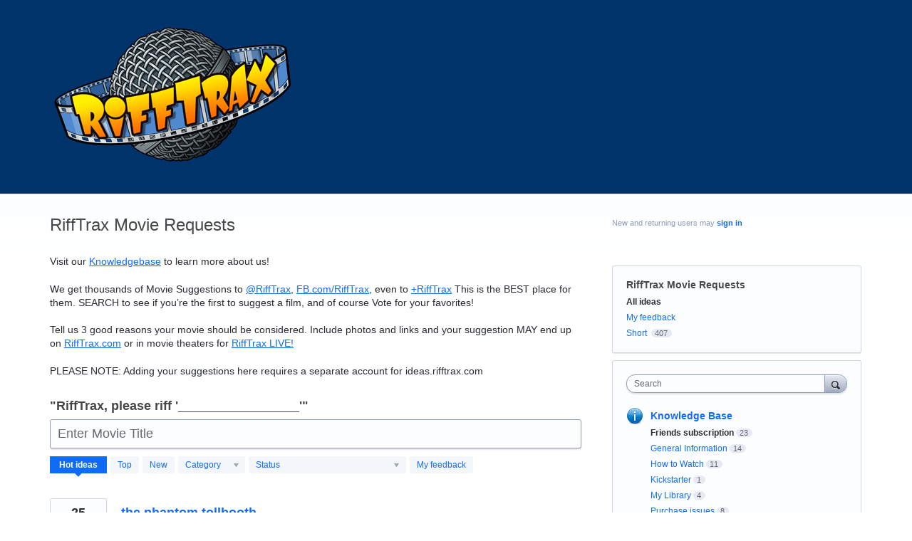

--- FILE ---
content_type: application/javascript; charset=utf-8
request_url: https://by2.uservoice.com/t2/208285/portal/track.js?_=1769632214840&s=0&c=__uvSessionData0
body_size: 23
content:
__uvSessionData0({"uvts":"6bb26f86-e34a-4be4-6ab1-bd5ddeac42f0"});